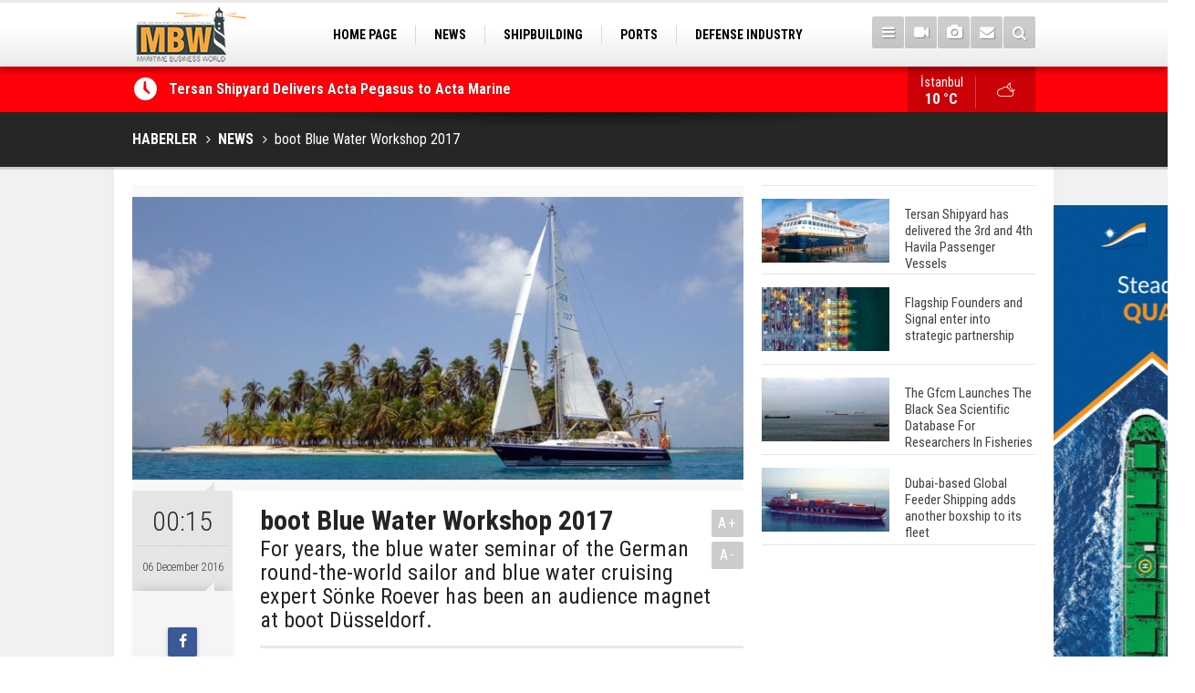

--- FILE ---
content_type: text/html; charset=UTF-8
request_url: https://www.maritimebusinessworld.com/boot-blue-water-workshop-2017-48h.htm
body_size: 7567
content:
<!DOCTYPE html>
<html lang="tr" itemscope itemtype="http://schema.org/NewsArticle">
<head>
<base href="https://www.maritimebusinessworld.com/" target="_self"/>
<meta http-equiv="Content-Type" content="text/html; charset=UTF-8" />
<meta http-equiv="Content-Language" content="tr" />
<meta name="viewport" content="width=device-width,initial-scale=1,minimum-scale=1,maximum-scale=1,user-scalable=0" />
<link rel="icon" href="/favicon.ico"> 
<meta http-equiv="Refresh" content="300" />
<title>boot Blue Water Workshop 2017</title>
<meta name="keywords" content="boot Düsseldorf,Blue Water Workshop" />
<meta name="description" content="For years, the blue water seminar of the German round-the-world sailor and blue water cruising expert Sönke Roever has been an audience magnet at boot Düsseldorf." />
<link rel="canonical" href="https://www.maritimebusinessworld.com/boot-blue-water-workshop-2017-48h.htm" />
<link rel="amphtml" href="https://www.maritimebusinessworld.com/service/amp/boot-blue-water-workshop-2017-48h.htm">
<link rel="image_src" type="image/jpeg" href="https://www.maritimebusinessworld.com/d/news/46.jpg" />
<meta name="DC.date.issued" content="2016-12-06T00:37:31+03:00" />
<meta itemprop="keywords" name="news_keywords" content="boot Düsseldorf,Blue Water Workshop" />
<meta property="og:type" content="article" />
<meta property="og:site_name" content="Maritime Business World" />
<meta property="og:url" content="https://www.maritimebusinessworld.com/boot-blue-water-workshop-2017-48h.htm" />
<meta property="og:title" content="boot Blue Water Workshop 2017" />
<meta property="og:description" content="For years, the blue water seminar of the German round-the-world sailor and blue water cruising expert Sönke Roever has been an audience magnet at boot Düsseldorf." />
<meta property="og:image" content="https://www.maritimebusinessworld.com/d/news/46.jpg" />
<meta property="og:image:width" content="880" />
<meta property="og:image:height" content="440" />
<meta name="twitter:card" content="summary_large_image">
<meta name="twitter:image" content="https://www.maritimebusinessworld.com/d/news/46.jpg" />
<meta name="twitter:site" content="@">
<meta name="twitter:url" content="https://www.maritimebusinessworld.com/boot-blue-water-workshop-2017-48h.htm">
<meta name="twitter:title" content="boot Blue Water Workshop 2017" />
<meta name="twitter:description" content="For years, the blue water seminar of the German round-the-world sailor and blue water cruising expert Sönke Roever has been an audience magnet at boot Düsseldorf." />
<meta itemprop="author" content="Maritime Business World" />
<meta itemprop="url" content="https://www.maritimebusinessworld.com/boot-blue-water-workshop-2017-48h.htm" />
<meta itemprop="thumbnailUrl" content="https://www.maritimebusinessworld.com/d/news_t/46.jpg" />
<meta itemprop="articleSection" content="NEWS" />
<meta itemprop="dateCreated" content="2016-12-06T00:37:31+03:00" />
<meta itemprop="dateModified" content="2016-12-06T00:37:31+03:00" />
<meta itemprop="mainEntityOfPage" content="https://www.maritimebusinessworld.com/haberler/news-10.htm" />
<meta itemprop="image" content="https://www.maritimebusinessworld.com/d/news/46.jpg" />
<meta itemprop="image" content="https://www.maritimebusinessworld.com/d/news/46.jpg" />
<meta itemprop="headline" content="boot Blue Water Workshop 2017" />
<link href="https://www.maritimebusinessworld.com/s/style.css?180120.css" type="text/css" rel="stylesheet" />
<script type="text/javascript">var BURL="https://www.maritimebusinessworld.com/"; var SURL="https://www.maritimebusinessworld.com/s/"; var DURL="https://www.maritimebusinessworld.com/d/";</script>
<script type="text/javascript" src="https://www.maritimebusinessworld.com/s/function.js?191216.js"></script>
<!-- Global site tag (gtag.js) - Google Analytics -->
<script async src="https://www.googletagmanager.com/gtag/js?id=UA-88875410-1"></script>
<script>
  window.dataLayer = window.dataLayer || [];
  function gtag(){dataLayer.push(arguments);}
  gtag('js', new Date());

  gtag('config', 'UA-88875410-1');

</script>
<script async src="https://pagead2.googlesyndication.com/pagead/js/adsbygoogle.js"></script>
<script>
     (adsbygoogle = window.adsbygoogle || []).push({
          google_ad_client: "ca-pub-6305375153901965",
          enable_page_level_ads: true
     });
</script>

<script async src="https://pagead2.googlesyndication.com/pagead/js/adsbygoogle.js?client=ca-pub-8803510552208338"
     crossorigin="anonymous"></script>
</script>
<script async src="https://pagead2.googlesyndication.com/pagead/js/adsbygoogle.js"></script>
<script>
     (adsbygoogle = window.adsbygoogle || []).push({
          google_ad_client: "ca-pub-8803510552208338",
          enable_page_level_ads: true
     });
</script>


<!--[if lt IE 9]>
<script src="https://oss.maxcdn.com/html5shiv/3.7.2/html5shiv.min.js"></script>
<script src="https://oss.maxcdn.com/respond/1.4.2/respond.min.js"></script>
<![endif]-->
</head>
<body class="body-main body-prevent boxed" oncontextmenu="return false;" ondragstart="return false;" onselectstart="return false;">
<!-- Start Alexa Certify Javascript -->
<script type="text/javascript">
_atrk_opts = { atrk_acct:"hycDt1Fx9f207i", domain:"maritimebusinessworld.com",dynamic: true};
(function() { var as = document.createElement('script'); as.type = 'text/javascript'; as.async = true; as.src = "https://certify-js.alexametrics.com/atrk.js"; var s = document.getElementsByTagName('script')[0];s.parentNode.insertBefore(as, s); })();
</script>
<noscript><img src="https://certify.alexametrics.com/atrk.gif?account=hycDt1Fx9f207i" style="display:none" height="1" width="1" alt="" /></noscript>
<!-- End Alexa Certify Javascript -->  <div class="CM_pageskin right visible-lg visible-md"><br><a href="https://www.register-iri.com/" target="_blank"><img src="https://www.virahaber.com/d/banner/marshall2024.gif" width="155" height="600" alt=""/></a></div><header class="base-header"><div class="container"><a class="logo" href="https://www.maritimebusinessworld.com/" rel="home"><img class="img-responsive" src="https://www.maritimebusinessworld.com/s/i/logo.png" alt="Maritime Business World" width="200" height="70" /></a><nav class="nav-top pull-left"><ul class="clearfix"><li class="parent"><a href="https://www.maritimebusinessworld.com/./" target="_self"><span>HOME PAGE</span></a></li><li class="parent"><a href="https://www.maritimebusinessworld.com/haberler/news-10.htm" target="_self"><span>NEWS</span></a></li><li><a href="https://www.maritimebusinessworld.com/haberler/shipbuilding-11.htm" target="_self"><span>SHIPBUILDING</span></a></li><li><a href="https://www.maritimebusinessworld.com/haberler/ports-12.htm" target="_self"><span>PORTS</span></a></li><li><a href="https://www.maritimebusinessworld.com/haberler/defense-industry-20.htm" target="_self"><span>DEFENSE INDUSTRY</span></a></li><li><a href="https://www.maritimebusinessworld.com/haberler/marinas-22.htm" target="_self"><span>MARINAS</span></a></li><li><a href="https://www.maritimebusinessworld.com/haberler/sea-tourism-17.htm" target="_self"><span>SEA TOURISM</span></a></li><li><a href="https://www.maritimebusinessworld.com/haberler/sea-culture-13.htm" target="_self"><span>SEA CULTURE</span></a></li><li><a href="https://www.maritimebusinessworld.com/haberler/innovations-21.htm" target="_self"><span>INNOVATIONS</span></a></li></ul></nav><div class="nav-mini pull-right"><a href="javascript:;" class="toggle" id="menu_toggle" title="Menu" rel="self"><i class="icon-menu"></i></a><a href="https://www.maritimebusinessworld.com/video-galeri/" title="Web TV"><i class="icon-videocam"></i></a><a href="https://www.maritimebusinessworld.com/foto-galeri/" title="Foto Galeri"><i class="icon-camera"></i></a><a href="https://www.maritimebusinessworld.com/contact.php" title="İletişim"><i class="icon-mail-alt"></i></a><a href="https://www.maritimebusinessworld.com/search_result.php" title="Site içi arama"><i class="icon-search"></i></a></div><div id="menu"><ul class="topics clearfix"><li><span>Kategoriler</span><ul><li><a href="https://www.maritimebusinessworld.com/haberler/defense-industry-20.htm" target="_self">DEFENSE INDUSTRY</a></li><li><a href="https://www.maritimebusinessworld.com/haberler/enviroment-23.htm" target="_self">ENVIROMENT</a></li><li><a href="https://www.maritimebusinessworld.com/haberler/innovations-21.htm" target="_self">INNOVATIONS</a></li><li><a href="https://www.maritimebusinessworld.com/haberler/interview-18.htm" target="_self">INTERVIEW</a></li><li><a href="https://www.maritimebusinessworld.com/haberler/marinas-22.htm" target="_self">MARINAS</a></li><li><a href="https://www.maritimebusinessworld.com/haberler/news-10.htm" target="_self">NEWS</a></li><li><a href="https://www.maritimebusinessworld.com/haberler/ports-12.htm" target="_self">PORTS</a></li><li><a href="https://www.maritimebusinessworld.com/haberler/sea-culture-13.htm" target="_self">SEA CULTURE</a></li><li><a href="https://www.maritimebusinessworld.com/haberler/sea-tourism-17.htm" target="_self">SEA TOURISM</a></li><li><a href="https://www.maritimebusinessworld.com/haberler/shipbuilding-11.htm" target="_self">SHIPBUILDING</a></li></ul></li><li><span>Foto Galeri</span><ul><li><a href="https://www.maritimebusinessworld.com/foto-galeriler/general-2.htm">GENERAL</a></li><li><a href="https://www.maritimebusinessworld.com/foto-galeriler/ships-1.htm">SHIPS</a></li></ul></li><li><span>Web TV</span><ul><li><a href="https://www.maritimebusinessworld.com/video-galeriler/general-1.htm">General</a></li><li><a href="https://www.maritimebusinessworld.com/video-galeriler/interview-2.htm">Interview</a></li></ul></li><li><span>Diğer</span><ul><li><a href="https://www.maritimebusinessworld.com/yazarlar/">Yazarlar</a></li><li><a href="https://www.maritimebusinessworld.com/mansetler.htm">Manşetler</a></li><li><a href="https://www.maritimebusinessworld.com/gunun-haberleri.htm">Günün Haberleri</a></li><li><a href="https://www.maritimebusinessworld.com/gazete.htm">Gazete Manşetleri</a></li><li><a href="https://www.maritimebusinessworld.com/sitene-ekle.htm">Sitene Ekle</a></li><li><a href="https://www.maritimebusinessworld.com/contact.php">İletişim</a></li></ul></li></ul></div></div></header><main role="main"><div class="bar-lm"><div class="container"><div class="last-min pull-left"><ul class="owl-carousel"><li><a href="https://www.maritimebusinessworld.com/tersan-shipyard-delivers-acta-pegasus-to-acta-marine-3552h.htm">Tersan Shipyard Delivers Acta Pegasus to Acta Marine</a></li><li><a href="https://www.maritimebusinessworld.com/golden-phoenix-and-kuzey-marine-launch-ship-finance-new-building-program-for-regional--3551h.htm">Golden Phoenix and Kuzey Marine Launch Ship Finance & New Building Program for Regional Shipowners</a></li><li><a href="https://www.maritimebusinessworld.com/totalenergies-introduces-new-tristar-owned-hybrid-lubricants-bunkering-barge-at-fujair-3550h.htm">TotalEnergies Introduces New Tristar-Owned Hybrid Lubricants Bunkering Barge at Fujairah</a></li><li><a href="https://www.maritimebusinessworld.com/sanmar-delivers-ninth-tugboat-to-global-operator-po-maritime-logistics-3549h.htm">Sanmar Delivers Ninth Tugboat to Global Operator P&O Maritime Logistics</a></li><li><a href="https://www.maritimebusinessworld.com/sanmar-delivers-two-highly-manoeuvrable-tractor-tugs-to-svitzer-bahrain-3548h.htm">Sanmar delivers two highly manoeuvrable tractor tugs to Svitzer Bahrain</a></li><li><a href="https://www.maritimebusinessworld.com/sanmar-delivers-cutting-edge-eco-friendly-bogacay-class-tug-to-italian-operator-rimorc-3546h.htm">Sanmar Delivers Cutting-Edge, Eco-Friendly Boğaçay Class Tug to Italian Operator Rimorchitori Napoletani</a></li><li><a href="https://www.maritimebusinessworld.com/sanmar-celebrates-delivery-of-first-tug-to-ultratug-3547h.htm">Sanmar Celebrates Delivery of First Tug to Ultratug</a></li><li><a href="https://www.maritimebusinessworld.com/sanmar-launches-groundbreaking-worlds-first-dual-fuel-methanol-escort-tug-3545h.htm">SANMAR Launches Groundbreaking World’s First Dual-Fuel Methanol Escort Tug</a></li><li><a href="https://www.maritimebusinessworld.com/sanmar-provides-advanced-multi-purpose-bogacay-class-tug-to-new-bulgarian-customer-3544h.htm">Sanmar Provides Advanced Multi-Purpose Boğaçay-Class Tug to New Bulgarian Customer</a></li><li><a href="https://www.maritimebusinessworld.com/sanmar-builds-denmarks-first-fully-electric-tug-named-by-her-majesty-queen-mary-3543h.htm">SANMAR Builds Denmark’s First Fully Electric Tug Named by Her Majesty Queen Mary</a></li></ul></div><a class="weather-info pull-right" href="https://www.maritimebusinessworld.com/weather_report.php" title="Hava durumu" style="background-position: right -1102px;"><span class="city">İstanbul<span>10 °C</span></span><span class="icon"><i class="icon-accu-38"></i></span></a></div></div><div class="page-title"><div class="container"><ol itemscope itemtype="http://schema.org/BreadcrumbList">
<li itemscope itemtype="http://schema.org/ListItem" itemprop="itemListElement"><a itemprop="item" href="https://www.maritimebusinessworld.com/"><h1 itemprop="name">HABERLER</h1></a></li>
<li itemscope itemtype="http://schema.org/ListItem" itemprop="itemListElement"><a itemprop="item" href="https://www.maritimebusinessworld.com/haberler/news-10.htm"><h2 itemprop="name">NEWS</h2></a></li>
<li itemscope itemtype="http://schema.org/ListItem" itemprop="itemListElement"><span itemprop="name">boot Blue Water Workshop 2017</span></li></ol></div></div><div class="offset-top"></div><div class="page-inner"><div class="container clearfix"><div class="page-content"><div id="news-48" data-order="1" data-id="48" data-title="boot Blue Water Workshop 2017" data-url="https://www.maritimebusinessworld.com/boot-blue-water-workshop-2017-48h.htm"><div class="imgc image"><img src="https://www.maritimebusinessworld.com/d/news/46.jpg" alt="boot Blue Water Workshop 2017" /></div><aside class="article-side clearfix"><div class="content-date" itemprop="datePublished" content="2016-12-06T00:15:00+03:00"><span class="p1">00:15</span><span class="p2">06 December 2016</span></div><div class="content-tools bookmark-block" data-type="1"><a class="icon-mail-alt" rel="nofollow" href="javascript:void(0)" onclick="return openPopUp_520x390('https://www.maritimebusinessworld.com/send_to_friend.php?type=1&amp;id=48');" title="Arkadaşına Gönder"></a><a class="icon-print" rel="nofollow" href="javascript:void(0)" onclick="return openPopUp_670x500('https://www.maritimebusinessworld.com/print.php?type=1&amp;id=48')" title="Yazdır"></a><span class="icon-comment" onclick="$.scrollTo('#comment_form_48', 600);" title="Yorum Yap"></span></div></aside><article class="news-detail clearfix"><div class="content-heading"><h1 class="content-title" itemprop="name">boot Blue Water Workshop 2017</h1><h2 class="content-description" itemprop="description"><summary>For years, the blue water seminar of the German round-the-world sailor and blue water cruising expert Sönke Roever has been an audience magnet at boot Düsseldorf.</summary></h2><div class="text-size"><span onclick="changeFontSize('.text-content', 'u');" title="Yazıyı büyüt">A+</span><span onclick="changeFontSize('.text-content', 'd');" title="Yazıyı küçült">A-</span></div></div><div class="advert"><div class="holder"><a href="https://www.ventoshipping.com/" target="_blank"><img src="https://www.maritimebusinessworld.com/d/banner/vento-ocak.gif" width="300" height="250" alt=""/></a></div></div><div itemprop="articleBody" class="text-content"><p>In 2017 there will be a second date for the popular event on the schedule of the boot for the first time - but the second workshop will now be in English for an international audience. On the second Saturday of the boot 2017, January 28th, SönkeRoever, together with other well-known speakers, invites the international audience at the Düsseldorf boat show to an exciting day seminar.</p><p><strong>All the answers to your questions about blue water cruising</strong></p><p>More than 1500 participants have already listened to SönkeRoever and the other experts on the panel over the past years at the annual German workshop at the boot. And all of them made good use of the information in their preparation for their various long-distance cruises. The workshop, in German as well as in English, covers all important issues regarding the right equipment of the yacht, energy management on board, communication, medicine, weather, crew management and competence.</p><p><strong>Experienced Speakers on the English Panel</strong></p><p>In addition to the expert lectures given by SönkeRoever, further highly experiences speakers will be present at the English language workshop. The popular meteorologist, weather router and coach Dr. Meeno Schrader talks about the global weather systems and explains large-scale weather conditions. The thoroughbred sailor with more than 40,000 nautical miles of experience shows how to deal with phenomena such as El Nino, Squalls or Easterly Waves and talks about the issue of accuracy in prediction models.</p><p><strong>Talks by Leon Schulz and Dr. Fabian Steffen</strong></p><p>Another speaker is Leon Schulz. The Swede is considered an experienced sailor and is Yachtmaster Ocean Instructor. He has been sailing on his Hallberg-Rassy 46 for several years during summer while successfully teaching on RYA Yachtmaster sailing courses in Malta in winter. In his lecture, he explains what kind of competence and mindset a long-distance sailor requires and which factors are key to a successful voyage. The broad spectrum of issues looked at is rounded off by a lecture of Dr Fabian Steffen, who is specialist for anesthesia and intensive <a name="_GoBack"></a>care. He talks about the vital issue of "medicine on board".&nbsp;</p><p><strong>Vira Maritime</strong></p></div><div class="news-label"><i class="icon-tag"></i> <span>Etiketler :</span> <a href="https://www.maritimebusinessworld.com/boot-D%C3%BCsseldorf-haberleri.htm" title="boot Düsseldorf haberleri" rel="tag">boot Düsseldorf</a>, <a href="https://www.maritimebusinessworld.com/Blue-Water-Workshop-haberleri.htm" title="Blue Water Workshop haberleri" rel="tag">Blue Water Workshop</a></div></article><div class="middle_sub_page_title"><span>Önceki ve Sonraki Haberler</span></div><div class="news-other-nav clearfix"><a class="prev" href="https://www.maritimebusinessworld.com/2020-vision-world-fuel-services-prepares-for-the-new-global-sulphur-cap-47h.htm" rel="prev"><i class="icon-angle-left"></i><img class="img-responsive" src="https://www.maritimebusinessworld.com/d/news/45.jpg" alt="" /><span class="t">2020 Vision: World Fuel Services prepares for the new global sulphur cap</span></a><a class="next" href="https://www.maritimebusinessworld.com/thordon-bearings-joins-the-world-ocean-council-49h.htm" rel="next"><i class="icon-angle-right"></i><img class="img-responsive" src="https://www.maritimebusinessworld.com/d/news/47.jpg" alt="" /><span class="t">Thordon Bearings joins the World Ocean Council</span></a></div><section class="comment-block"><h1 class="caption"><span>YORUM KAT</h1><div class="comment_add clearfix"><form method="post" id="comment_form_48" onsubmit="return addComment(this, 1, 48);"><textarea name="comment_content" class="comment_content" rows="6" placeholder="YORUMUNUZ" maxlength="500"></textarea><input type="hidden" name="reply" value="0" /><span class="reply_to"></span><input type="text" name="member_name" class="member_name" placeholder="AD-SOYAD" /><input type="submit" name="comment_submit" class="comment_submit" value="YORUMLA" /></form><div class="info"><b>WARNING:</b> Do not use words containing insults, swearing and words against personal and religional beliefs. Comments containing capital letters will not be approved.</div></div></section><div id="fb-comments-48" class="fb-comments" data-href="https://www.maritimebusinessworld.com/boot-blue-water-workshop-2017-48h.htm" data-width="100%" data-numposts="5" data-colorscheme="light"></div></div></div><aside class="base-side clearfix"><div class="headline-side"><ul class="row ms-row-fit show-scroll"><li class="col-xs-12 col-ms-6 col-sm-6 col-md-12"><a href="https://www.maritimebusinessworld.com/tersan-shipyard-has-delivered-the-3rd-and-4th-havila-passenger-vessels-3427h.htm"><span class="i imgc"><img src="https://www.maritimebusinessworld.com/d/news_t/3626.jpg" alt="Tersan Shipyard has delivered the 3rd and 4th Havila Passenger Vessels" width="140" height="70" /></span><span class="t">Tersan Shipyard has delivered the 3rd and 4th Havila Passenger Vessels</span></a></li><li class="col-xs-12 col-ms-6 col-sm-6 col-md-12"><a href="https://www.maritimebusinessworld.com/flagship-founders-and-signal-enter-into-strategic-partnership-3426h.htm"><span class="i imgc"><img src="https://www.maritimebusinessworld.com/d/news_t/3625.jpg" alt="Flagship Founders and Signal enter into strategic partnership" width="140" height="70" /></span><span class="t">Flagship Founders and Signal enter into strategic partnership</span></a></li><li class="col-xs-12 col-ms-6 col-sm-6 col-md-12"><a href="https://www.maritimebusinessworld.com/the-gfcm-launches-the-black-sea-scientific-database-for-researchers-in-fisheries-3425h.htm"><span class="i imgc"><img src="https://www.maritimebusinessworld.com/d/news_t/3624.jpg" alt="The Gfcm Launches The Black Sea Scientific Database For Researchers In Fisheries" width="140" height="70" /></span><span class="t">The Gfcm Launches The Black Sea Scientific Database For Researchers In Fisheries</span></a></li><li class="col-xs-12 col-ms-6 col-sm-6 col-md-12"><a href="https://www.maritimebusinessworld.com/dubai-based-global-feeder-shipping-adds-another-boxship-to-its-fleet-3251h.htm"><span class="i imgc"><img src="https://www.maritimebusinessworld.com/d/news_t/3441.jpg" alt="Dubai-based Global Feeder Shipping adds another boxship to its fleet" width="140" height="70" /></span><span class="t">Dubai-based Global Feeder Shipping adds another boxship to its fleet</span></a></li><li class="col-xs-12 col-ms-6 col-sm-6 col-md-12"><a href="https://www.maritimebusinessworld.com/total-to-work-with-msc-cruises-for-upcoming-lng-powered-cruise-ships-3246h.htm"><span class="i imgc"><img src="https://www.maritimebusinessworld.com/d/news_t/3436.jpg" alt="Total to work with MSC Cruises for upcoming LNG-powered cruise ships" width="140" height="70" /></span><span class="t">Total to work with MSC Cruises for upcoming LNG-powered cruise ships</span></a></li><li class="col-xs-12 col-ms-6 col-sm-6 col-md-12"><a href="https://www.maritimebusinessworld.com/global-energy-giant-shell-completed-first-lng-bunkering-in-gibraltar-3245h.htm"><span class="i imgc"><img src="https://www.maritimebusinessworld.com/d/news_t/3435.jpg" alt="Global energy giant Shell completed first LNG bunkering in Gibraltar" width="140" height="70" /></span><span class="t">Global energy giant Shell completed first LNG bunkering in Gibraltar</span></a></li><li class="col-xs-12 col-ms-6 col-sm-6 col-md-12"><a href="https://www.maritimebusinessworld.com/abs-unveils-its-upcoming-seminar-3249h.htm"><span class="i imgc"><img src="https://www.maritimebusinessworld.com/d/news_t/3439.jpg" alt="ABS unveils its upcoming seminar" width="140" height="70" /></span><span class="t">ABS unveils its upcoming seminar</span></a></li><li class="col-xs-12 col-ms-6 col-sm-6 col-md-12"><a href="https://www.maritimebusinessworld.com/aker-solutions-and-doosan-babcock-come-together-for-low-carbon-solutions-3242h.htm"><span class="i imgc"><img src="https://www.maritimebusinessworld.com/d/news_t/3432.jpg" alt="Aker Solutions and Doosan Babcock come together for low-carbon solutions" width="140" height="70" /></span><span class="t">Aker Solutions and Doosan Babcock come together for low-carbon solutions</span></a></li><li class="col-xs-12 col-ms-6 col-sm-6 col-md-12"><a href="https://www.maritimebusinessworld.com/singapores-energy-market-authority-names-two-new-term-lng-importers-3238h.htm"><span class="i imgc"><img src="https://www.maritimebusinessworld.com/d/news_t/3428.jpg" alt="Singapore’s Energy Market Authority names two new term LNG importers" width="140" height="70" /></span><span class="t">Singapore’s Energy Market Authority names two new term LNG importers</span></a></li><li class="col-xs-12 col-ms-6 col-sm-6 col-md-12"><a href="https://www.maritimebusinessworld.com/wan-hai-lines-holds-online-ship-naming-ceremony-for-3-newbuilds-3235h.htm"><span class="i imgc"><img src="https://www.maritimebusinessworld.com/d/news_t/3425.jpg" alt="Wan Hai Lines holds online ship naming ceremony for 3 newbuilds" width="140" height="70" /></span><span class="t">Wan Hai Lines holds online ship naming ceremony for 3 newbuilds</span></a></li></ul></div><div class="banner banner-side"><script async src="https://pagead2.googlesyndication.com/pagead/js/adsbygoogle.js?client=ca-pub-8803510552208338"
     crossorigin="anonymous"></script>
<!-- maritime -->
<ins class="adsbygoogle"
     style="display:block"
     data-ad-client="ca-pub-8803510552208338"
     data-ad-slot="2999457412"
     data-ad-format="auto"
     data-full-width-responsive="true"></ins>
<script>
     (adsbygoogle = window.adsbygoogle || []).push({});
</script></div><div class="side-content news-side-list"><div class="side-caption-2"><span>Bu Kategorideki Diğer Haberler</span></div><div class="row ms-row-fit"><a class="col-xs-12 col-ms-6 col-sm-6 col-md-12" href="https://www.maritimebusinessworld.com/golden-phoenix-and-kuzey-marine-launch-ship-finance-new-building-program-for-regional--3551h.htm"><img class="img-responsive" src="https://www.maritimebusinessworld.com/d/news/3759.jpg" alt="Golden Phoenix and Kuzey Marine Launch Ship Finance &amp; New Building Program for Regional Shipowners" /><span class="t">Golden Phoenix and Kuzey Marine Launch Ship Finance & New Building Program for Regional Shipowners</span></a><a class="col-xs-12 col-ms-6 col-sm-6 col-md-12" href="https://www.maritimebusinessworld.com/totalenergies-introduces-new-tristar-owned-hybrid-lubricants-bunkering-barge-at-fujair-3550h.htm"><img class="img-responsive" src="https://www.maritimebusinessworld.com/d/news/3757.jpg" alt="TotalEnergies Introduces New Tristar-Owned Hybrid Lubricants Bunkering Barge at Fujairah" /><span class="t">TotalEnergies Introduces New Tristar-Owned Hybrid Lubricants Bunkering Barge at Fujairah</span></a><a class="col-xs-12 col-ms-6 col-sm-6 col-md-12" href="https://www.maritimebusinessworld.com/sanmar-delivers-ninth-tugboat-to-global-operator-po-maritime-logistics-3549h.htm"><img class="img-responsive" src="https://www.maritimebusinessworld.com/d/news/3756.jpg" alt="Sanmar Delivers Ninth Tugboat to Global Operator P&amp;O Maritime Logistics" /><span class="t">Sanmar Delivers Ninth Tugboat to Global Operator P&O Maritime Logistics</span></a><a class="col-xs-12 col-ms-6 col-sm-6 col-md-12" href="https://www.maritimebusinessworld.com/sanmar-delivers-two-highly-manoeuvrable-tractor-tugs-to-svitzer-bahrain-3548h.htm"><img class="img-responsive" src="https://www.maritimebusinessworld.com/d/news/3755.jpg" alt="Sanmar delivers two highly manoeuvrable tractor tugs to Svitzer Bahrain" /><span class="t">Sanmar delivers two highly manoeuvrable tractor tugs to Svitzer Bahrain</span></a><a class="col-xs-12 col-ms-6 col-sm-6 col-md-12" href="https://www.maritimebusinessworld.com/sanmar-delivers-cutting-edge-eco-friendly-bogacay-class-tug-to-italian-operator-rimorc-3546h.htm"><img class="img-responsive" src="https://www.maritimebusinessworld.com/d/news/3753.jpg" alt="Sanmar Delivers Cutting-Edge, Eco-Friendly Boğaçay Class Tug to Italian Operator Rimorchitori Napoletani" /><span class="t">Sanmar Delivers Cutting-Edge, Eco-Friendly Boğaçay Class Tug to Italian Operator Rimorchitori Napoletani</span></a></div></div></aside></div></div></main><footer class="base-footer"><div class="container"><a class="logo" href="https://www.maritimebusinessworld.com/" rel="home"><img class="img-responsive" src="https://www.maritimebusinessworld.com/s/i/logo.png" alt="Maritime Business World" width="200" height="70" /></a><ul class="nav-footer"><li class="parent"><a href="https://www.maritimebusinessworld.com/./" target="_self">Home Page</a></li><li class="parent"><a href="https://www.maritimebusinessworld.com/identity.php" target="_self">Identity</a></li><li class=""><a href="https://www.maritimebusinessworld.com/privacy-policy-1s.htm" target="_self">Privacy Policy</a></li><li class="parent"><a href="https://www.maritimebusinessworld.com/contact.php" target="_self">Contact</a></li><li class="parent"><a href="https://www.maritimebusinessworld.com/rss/" target="_self">RSS</a></li></ul><div class="nav-social"><a href="https://www.facebook.com/maritimebusinessworld " rel="nofollow" target="_blank" title="Facebook ile takip et"><i class="icon-facebook"></i></a><a href="https://www.maritimebusinessworld.com/rss/" target="_blank" title="RSS, News Feed, Haber Beslemesi"><i class="icon-rss"></i></a><a href="https://www.maritimebusinessworld.com/member_login.php" title="Üye girişi"><i class="icon-lock"></i></a><a href="https://www.maritimebusinessworld.com/search_result.php" title="Site içi arama"><i class="icon-search"></i></a></div><div class="info">Tüm Hakları Saklıdır &copy; 2006-2020 <h1>Maritime Business World</h1> &nbsp;|&nbsp; +90 542 236 66 38 &nbsp;|&nbsp; <span class="cm-sign"><a href="//www.cmbilisim.com/haber-portali-20s.htm" target="_blank" title="CMNews Haber Portalı Scripti">Haber Scripti</a><i class="icon-cm" title="CM Bilişim Teknolojileri"></i></span></div><div class="back-to-top"><i class="icon-up-open"></i></div><div class="nav-ql"><ul class="clearfix"></ul></div><div class="footer-news"><h2><a href="https://www.maritimebusinessworld.com/gunun-haberleri.htm">Günün Öne Çıkan Haberleri</a></h2><ul class="clearfix"></ul></div></div></footer><!-- 0.0051858425140381 --><script defer src="https://static.cloudflareinsights.com/beacon.min.js/vcd15cbe7772f49c399c6a5babf22c1241717689176015" integrity="sha512-ZpsOmlRQV6y907TI0dKBHq9Md29nnaEIPlkf84rnaERnq6zvWvPUqr2ft8M1aS28oN72PdrCzSjY4U6VaAw1EQ==" data-cf-beacon='{"version":"2024.11.0","token":"d2a71f20c7504793be20d6572cf434e6","r":1,"server_timing":{"name":{"cfCacheStatus":true,"cfEdge":true,"cfExtPri":true,"cfL4":true,"cfOrigin":true,"cfSpeedBrain":true},"location_startswith":null}}' crossorigin="anonymous"></script>
</body></html>

--- FILE ---
content_type: text/html; charset=utf-8
request_url: https://www.google.com/recaptcha/api2/aframe
body_size: 269
content:
<!DOCTYPE HTML><html><head><meta http-equiv="content-type" content="text/html; charset=UTF-8"></head><body><script nonce="xfdUjMj4skAVCG5y8fJjfQ">/** Anti-fraud and anti-abuse applications only. See google.com/recaptcha */ try{var clients={'sodar':'https://pagead2.googlesyndication.com/pagead/sodar?'};window.addEventListener("message",function(a){try{if(a.source===window.parent){var b=JSON.parse(a.data);var c=clients[b['id']];if(c){var d=document.createElement('img');d.src=c+b['params']+'&rc='+(localStorage.getItem("rc::a")?sessionStorage.getItem("rc::b"):"");window.document.body.appendChild(d);sessionStorage.setItem("rc::e",parseInt(sessionStorage.getItem("rc::e")||0)+1);localStorage.setItem("rc::h",'1769106979544');}}}catch(b){}});window.parent.postMessage("_grecaptcha_ready", "*");}catch(b){}</script></body></html>